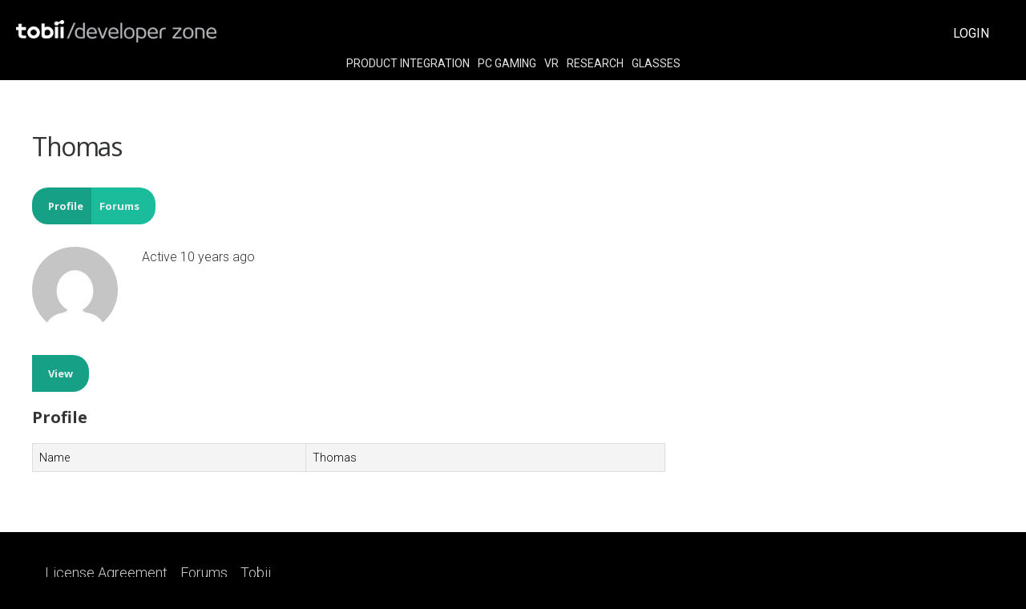

--- FILE ---
content_type: text/html; charset=utf-8
request_url: https://www.google.com/recaptcha/api2/anchor?ar=1&k=6LesztcZAAAAACpx_9hpCpL79avGaf3q3wJlIbXk&co=aHR0cHM6Ly9kZXZlbG9wZXIudG9iaWkuY29tOjQ0Mw..&hl=en&v=N67nZn4AqZkNcbeMu4prBgzg&theme=light&size=normal&anchor-ms=20000&execute-ms=30000&cb=9is320a18fo1
body_size: 49763
content:
<!DOCTYPE HTML><html dir="ltr" lang="en"><head><meta http-equiv="Content-Type" content="text/html; charset=UTF-8">
<meta http-equiv="X-UA-Compatible" content="IE=edge">
<title>reCAPTCHA</title>
<style type="text/css">
/* cyrillic-ext */
@font-face {
  font-family: 'Roboto';
  font-style: normal;
  font-weight: 400;
  font-stretch: 100%;
  src: url(//fonts.gstatic.com/s/roboto/v48/KFO7CnqEu92Fr1ME7kSn66aGLdTylUAMa3GUBHMdazTgWw.woff2) format('woff2');
  unicode-range: U+0460-052F, U+1C80-1C8A, U+20B4, U+2DE0-2DFF, U+A640-A69F, U+FE2E-FE2F;
}
/* cyrillic */
@font-face {
  font-family: 'Roboto';
  font-style: normal;
  font-weight: 400;
  font-stretch: 100%;
  src: url(//fonts.gstatic.com/s/roboto/v48/KFO7CnqEu92Fr1ME7kSn66aGLdTylUAMa3iUBHMdazTgWw.woff2) format('woff2');
  unicode-range: U+0301, U+0400-045F, U+0490-0491, U+04B0-04B1, U+2116;
}
/* greek-ext */
@font-face {
  font-family: 'Roboto';
  font-style: normal;
  font-weight: 400;
  font-stretch: 100%;
  src: url(//fonts.gstatic.com/s/roboto/v48/KFO7CnqEu92Fr1ME7kSn66aGLdTylUAMa3CUBHMdazTgWw.woff2) format('woff2');
  unicode-range: U+1F00-1FFF;
}
/* greek */
@font-face {
  font-family: 'Roboto';
  font-style: normal;
  font-weight: 400;
  font-stretch: 100%;
  src: url(//fonts.gstatic.com/s/roboto/v48/KFO7CnqEu92Fr1ME7kSn66aGLdTylUAMa3-UBHMdazTgWw.woff2) format('woff2');
  unicode-range: U+0370-0377, U+037A-037F, U+0384-038A, U+038C, U+038E-03A1, U+03A3-03FF;
}
/* math */
@font-face {
  font-family: 'Roboto';
  font-style: normal;
  font-weight: 400;
  font-stretch: 100%;
  src: url(//fonts.gstatic.com/s/roboto/v48/KFO7CnqEu92Fr1ME7kSn66aGLdTylUAMawCUBHMdazTgWw.woff2) format('woff2');
  unicode-range: U+0302-0303, U+0305, U+0307-0308, U+0310, U+0312, U+0315, U+031A, U+0326-0327, U+032C, U+032F-0330, U+0332-0333, U+0338, U+033A, U+0346, U+034D, U+0391-03A1, U+03A3-03A9, U+03B1-03C9, U+03D1, U+03D5-03D6, U+03F0-03F1, U+03F4-03F5, U+2016-2017, U+2034-2038, U+203C, U+2040, U+2043, U+2047, U+2050, U+2057, U+205F, U+2070-2071, U+2074-208E, U+2090-209C, U+20D0-20DC, U+20E1, U+20E5-20EF, U+2100-2112, U+2114-2115, U+2117-2121, U+2123-214F, U+2190, U+2192, U+2194-21AE, U+21B0-21E5, U+21F1-21F2, U+21F4-2211, U+2213-2214, U+2216-22FF, U+2308-230B, U+2310, U+2319, U+231C-2321, U+2336-237A, U+237C, U+2395, U+239B-23B7, U+23D0, U+23DC-23E1, U+2474-2475, U+25AF, U+25B3, U+25B7, U+25BD, U+25C1, U+25CA, U+25CC, U+25FB, U+266D-266F, U+27C0-27FF, U+2900-2AFF, U+2B0E-2B11, U+2B30-2B4C, U+2BFE, U+3030, U+FF5B, U+FF5D, U+1D400-1D7FF, U+1EE00-1EEFF;
}
/* symbols */
@font-face {
  font-family: 'Roboto';
  font-style: normal;
  font-weight: 400;
  font-stretch: 100%;
  src: url(//fonts.gstatic.com/s/roboto/v48/KFO7CnqEu92Fr1ME7kSn66aGLdTylUAMaxKUBHMdazTgWw.woff2) format('woff2');
  unicode-range: U+0001-000C, U+000E-001F, U+007F-009F, U+20DD-20E0, U+20E2-20E4, U+2150-218F, U+2190, U+2192, U+2194-2199, U+21AF, U+21E6-21F0, U+21F3, U+2218-2219, U+2299, U+22C4-22C6, U+2300-243F, U+2440-244A, U+2460-24FF, U+25A0-27BF, U+2800-28FF, U+2921-2922, U+2981, U+29BF, U+29EB, U+2B00-2BFF, U+4DC0-4DFF, U+FFF9-FFFB, U+10140-1018E, U+10190-1019C, U+101A0, U+101D0-101FD, U+102E0-102FB, U+10E60-10E7E, U+1D2C0-1D2D3, U+1D2E0-1D37F, U+1F000-1F0FF, U+1F100-1F1AD, U+1F1E6-1F1FF, U+1F30D-1F30F, U+1F315, U+1F31C, U+1F31E, U+1F320-1F32C, U+1F336, U+1F378, U+1F37D, U+1F382, U+1F393-1F39F, U+1F3A7-1F3A8, U+1F3AC-1F3AF, U+1F3C2, U+1F3C4-1F3C6, U+1F3CA-1F3CE, U+1F3D4-1F3E0, U+1F3ED, U+1F3F1-1F3F3, U+1F3F5-1F3F7, U+1F408, U+1F415, U+1F41F, U+1F426, U+1F43F, U+1F441-1F442, U+1F444, U+1F446-1F449, U+1F44C-1F44E, U+1F453, U+1F46A, U+1F47D, U+1F4A3, U+1F4B0, U+1F4B3, U+1F4B9, U+1F4BB, U+1F4BF, U+1F4C8-1F4CB, U+1F4D6, U+1F4DA, U+1F4DF, U+1F4E3-1F4E6, U+1F4EA-1F4ED, U+1F4F7, U+1F4F9-1F4FB, U+1F4FD-1F4FE, U+1F503, U+1F507-1F50B, U+1F50D, U+1F512-1F513, U+1F53E-1F54A, U+1F54F-1F5FA, U+1F610, U+1F650-1F67F, U+1F687, U+1F68D, U+1F691, U+1F694, U+1F698, U+1F6AD, U+1F6B2, U+1F6B9-1F6BA, U+1F6BC, U+1F6C6-1F6CF, U+1F6D3-1F6D7, U+1F6E0-1F6EA, U+1F6F0-1F6F3, U+1F6F7-1F6FC, U+1F700-1F7FF, U+1F800-1F80B, U+1F810-1F847, U+1F850-1F859, U+1F860-1F887, U+1F890-1F8AD, U+1F8B0-1F8BB, U+1F8C0-1F8C1, U+1F900-1F90B, U+1F93B, U+1F946, U+1F984, U+1F996, U+1F9E9, U+1FA00-1FA6F, U+1FA70-1FA7C, U+1FA80-1FA89, U+1FA8F-1FAC6, U+1FACE-1FADC, U+1FADF-1FAE9, U+1FAF0-1FAF8, U+1FB00-1FBFF;
}
/* vietnamese */
@font-face {
  font-family: 'Roboto';
  font-style: normal;
  font-weight: 400;
  font-stretch: 100%;
  src: url(//fonts.gstatic.com/s/roboto/v48/KFO7CnqEu92Fr1ME7kSn66aGLdTylUAMa3OUBHMdazTgWw.woff2) format('woff2');
  unicode-range: U+0102-0103, U+0110-0111, U+0128-0129, U+0168-0169, U+01A0-01A1, U+01AF-01B0, U+0300-0301, U+0303-0304, U+0308-0309, U+0323, U+0329, U+1EA0-1EF9, U+20AB;
}
/* latin-ext */
@font-face {
  font-family: 'Roboto';
  font-style: normal;
  font-weight: 400;
  font-stretch: 100%;
  src: url(//fonts.gstatic.com/s/roboto/v48/KFO7CnqEu92Fr1ME7kSn66aGLdTylUAMa3KUBHMdazTgWw.woff2) format('woff2');
  unicode-range: U+0100-02BA, U+02BD-02C5, U+02C7-02CC, U+02CE-02D7, U+02DD-02FF, U+0304, U+0308, U+0329, U+1D00-1DBF, U+1E00-1E9F, U+1EF2-1EFF, U+2020, U+20A0-20AB, U+20AD-20C0, U+2113, U+2C60-2C7F, U+A720-A7FF;
}
/* latin */
@font-face {
  font-family: 'Roboto';
  font-style: normal;
  font-weight: 400;
  font-stretch: 100%;
  src: url(//fonts.gstatic.com/s/roboto/v48/KFO7CnqEu92Fr1ME7kSn66aGLdTylUAMa3yUBHMdazQ.woff2) format('woff2');
  unicode-range: U+0000-00FF, U+0131, U+0152-0153, U+02BB-02BC, U+02C6, U+02DA, U+02DC, U+0304, U+0308, U+0329, U+2000-206F, U+20AC, U+2122, U+2191, U+2193, U+2212, U+2215, U+FEFF, U+FFFD;
}
/* cyrillic-ext */
@font-face {
  font-family: 'Roboto';
  font-style: normal;
  font-weight: 500;
  font-stretch: 100%;
  src: url(//fonts.gstatic.com/s/roboto/v48/KFO7CnqEu92Fr1ME7kSn66aGLdTylUAMa3GUBHMdazTgWw.woff2) format('woff2');
  unicode-range: U+0460-052F, U+1C80-1C8A, U+20B4, U+2DE0-2DFF, U+A640-A69F, U+FE2E-FE2F;
}
/* cyrillic */
@font-face {
  font-family: 'Roboto';
  font-style: normal;
  font-weight: 500;
  font-stretch: 100%;
  src: url(//fonts.gstatic.com/s/roboto/v48/KFO7CnqEu92Fr1ME7kSn66aGLdTylUAMa3iUBHMdazTgWw.woff2) format('woff2');
  unicode-range: U+0301, U+0400-045F, U+0490-0491, U+04B0-04B1, U+2116;
}
/* greek-ext */
@font-face {
  font-family: 'Roboto';
  font-style: normal;
  font-weight: 500;
  font-stretch: 100%;
  src: url(//fonts.gstatic.com/s/roboto/v48/KFO7CnqEu92Fr1ME7kSn66aGLdTylUAMa3CUBHMdazTgWw.woff2) format('woff2');
  unicode-range: U+1F00-1FFF;
}
/* greek */
@font-face {
  font-family: 'Roboto';
  font-style: normal;
  font-weight: 500;
  font-stretch: 100%;
  src: url(//fonts.gstatic.com/s/roboto/v48/KFO7CnqEu92Fr1ME7kSn66aGLdTylUAMa3-UBHMdazTgWw.woff2) format('woff2');
  unicode-range: U+0370-0377, U+037A-037F, U+0384-038A, U+038C, U+038E-03A1, U+03A3-03FF;
}
/* math */
@font-face {
  font-family: 'Roboto';
  font-style: normal;
  font-weight: 500;
  font-stretch: 100%;
  src: url(//fonts.gstatic.com/s/roboto/v48/KFO7CnqEu92Fr1ME7kSn66aGLdTylUAMawCUBHMdazTgWw.woff2) format('woff2');
  unicode-range: U+0302-0303, U+0305, U+0307-0308, U+0310, U+0312, U+0315, U+031A, U+0326-0327, U+032C, U+032F-0330, U+0332-0333, U+0338, U+033A, U+0346, U+034D, U+0391-03A1, U+03A3-03A9, U+03B1-03C9, U+03D1, U+03D5-03D6, U+03F0-03F1, U+03F4-03F5, U+2016-2017, U+2034-2038, U+203C, U+2040, U+2043, U+2047, U+2050, U+2057, U+205F, U+2070-2071, U+2074-208E, U+2090-209C, U+20D0-20DC, U+20E1, U+20E5-20EF, U+2100-2112, U+2114-2115, U+2117-2121, U+2123-214F, U+2190, U+2192, U+2194-21AE, U+21B0-21E5, U+21F1-21F2, U+21F4-2211, U+2213-2214, U+2216-22FF, U+2308-230B, U+2310, U+2319, U+231C-2321, U+2336-237A, U+237C, U+2395, U+239B-23B7, U+23D0, U+23DC-23E1, U+2474-2475, U+25AF, U+25B3, U+25B7, U+25BD, U+25C1, U+25CA, U+25CC, U+25FB, U+266D-266F, U+27C0-27FF, U+2900-2AFF, U+2B0E-2B11, U+2B30-2B4C, U+2BFE, U+3030, U+FF5B, U+FF5D, U+1D400-1D7FF, U+1EE00-1EEFF;
}
/* symbols */
@font-face {
  font-family: 'Roboto';
  font-style: normal;
  font-weight: 500;
  font-stretch: 100%;
  src: url(//fonts.gstatic.com/s/roboto/v48/KFO7CnqEu92Fr1ME7kSn66aGLdTylUAMaxKUBHMdazTgWw.woff2) format('woff2');
  unicode-range: U+0001-000C, U+000E-001F, U+007F-009F, U+20DD-20E0, U+20E2-20E4, U+2150-218F, U+2190, U+2192, U+2194-2199, U+21AF, U+21E6-21F0, U+21F3, U+2218-2219, U+2299, U+22C4-22C6, U+2300-243F, U+2440-244A, U+2460-24FF, U+25A0-27BF, U+2800-28FF, U+2921-2922, U+2981, U+29BF, U+29EB, U+2B00-2BFF, U+4DC0-4DFF, U+FFF9-FFFB, U+10140-1018E, U+10190-1019C, U+101A0, U+101D0-101FD, U+102E0-102FB, U+10E60-10E7E, U+1D2C0-1D2D3, U+1D2E0-1D37F, U+1F000-1F0FF, U+1F100-1F1AD, U+1F1E6-1F1FF, U+1F30D-1F30F, U+1F315, U+1F31C, U+1F31E, U+1F320-1F32C, U+1F336, U+1F378, U+1F37D, U+1F382, U+1F393-1F39F, U+1F3A7-1F3A8, U+1F3AC-1F3AF, U+1F3C2, U+1F3C4-1F3C6, U+1F3CA-1F3CE, U+1F3D4-1F3E0, U+1F3ED, U+1F3F1-1F3F3, U+1F3F5-1F3F7, U+1F408, U+1F415, U+1F41F, U+1F426, U+1F43F, U+1F441-1F442, U+1F444, U+1F446-1F449, U+1F44C-1F44E, U+1F453, U+1F46A, U+1F47D, U+1F4A3, U+1F4B0, U+1F4B3, U+1F4B9, U+1F4BB, U+1F4BF, U+1F4C8-1F4CB, U+1F4D6, U+1F4DA, U+1F4DF, U+1F4E3-1F4E6, U+1F4EA-1F4ED, U+1F4F7, U+1F4F9-1F4FB, U+1F4FD-1F4FE, U+1F503, U+1F507-1F50B, U+1F50D, U+1F512-1F513, U+1F53E-1F54A, U+1F54F-1F5FA, U+1F610, U+1F650-1F67F, U+1F687, U+1F68D, U+1F691, U+1F694, U+1F698, U+1F6AD, U+1F6B2, U+1F6B9-1F6BA, U+1F6BC, U+1F6C6-1F6CF, U+1F6D3-1F6D7, U+1F6E0-1F6EA, U+1F6F0-1F6F3, U+1F6F7-1F6FC, U+1F700-1F7FF, U+1F800-1F80B, U+1F810-1F847, U+1F850-1F859, U+1F860-1F887, U+1F890-1F8AD, U+1F8B0-1F8BB, U+1F8C0-1F8C1, U+1F900-1F90B, U+1F93B, U+1F946, U+1F984, U+1F996, U+1F9E9, U+1FA00-1FA6F, U+1FA70-1FA7C, U+1FA80-1FA89, U+1FA8F-1FAC6, U+1FACE-1FADC, U+1FADF-1FAE9, U+1FAF0-1FAF8, U+1FB00-1FBFF;
}
/* vietnamese */
@font-face {
  font-family: 'Roboto';
  font-style: normal;
  font-weight: 500;
  font-stretch: 100%;
  src: url(//fonts.gstatic.com/s/roboto/v48/KFO7CnqEu92Fr1ME7kSn66aGLdTylUAMa3OUBHMdazTgWw.woff2) format('woff2');
  unicode-range: U+0102-0103, U+0110-0111, U+0128-0129, U+0168-0169, U+01A0-01A1, U+01AF-01B0, U+0300-0301, U+0303-0304, U+0308-0309, U+0323, U+0329, U+1EA0-1EF9, U+20AB;
}
/* latin-ext */
@font-face {
  font-family: 'Roboto';
  font-style: normal;
  font-weight: 500;
  font-stretch: 100%;
  src: url(//fonts.gstatic.com/s/roboto/v48/KFO7CnqEu92Fr1ME7kSn66aGLdTylUAMa3KUBHMdazTgWw.woff2) format('woff2');
  unicode-range: U+0100-02BA, U+02BD-02C5, U+02C7-02CC, U+02CE-02D7, U+02DD-02FF, U+0304, U+0308, U+0329, U+1D00-1DBF, U+1E00-1E9F, U+1EF2-1EFF, U+2020, U+20A0-20AB, U+20AD-20C0, U+2113, U+2C60-2C7F, U+A720-A7FF;
}
/* latin */
@font-face {
  font-family: 'Roboto';
  font-style: normal;
  font-weight: 500;
  font-stretch: 100%;
  src: url(//fonts.gstatic.com/s/roboto/v48/KFO7CnqEu92Fr1ME7kSn66aGLdTylUAMa3yUBHMdazQ.woff2) format('woff2');
  unicode-range: U+0000-00FF, U+0131, U+0152-0153, U+02BB-02BC, U+02C6, U+02DA, U+02DC, U+0304, U+0308, U+0329, U+2000-206F, U+20AC, U+2122, U+2191, U+2193, U+2212, U+2215, U+FEFF, U+FFFD;
}
/* cyrillic-ext */
@font-face {
  font-family: 'Roboto';
  font-style: normal;
  font-weight: 900;
  font-stretch: 100%;
  src: url(//fonts.gstatic.com/s/roboto/v48/KFO7CnqEu92Fr1ME7kSn66aGLdTylUAMa3GUBHMdazTgWw.woff2) format('woff2');
  unicode-range: U+0460-052F, U+1C80-1C8A, U+20B4, U+2DE0-2DFF, U+A640-A69F, U+FE2E-FE2F;
}
/* cyrillic */
@font-face {
  font-family: 'Roboto';
  font-style: normal;
  font-weight: 900;
  font-stretch: 100%;
  src: url(//fonts.gstatic.com/s/roboto/v48/KFO7CnqEu92Fr1ME7kSn66aGLdTylUAMa3iUBHMdazTgWw.woff2) format('woff2');
  unicode-range: U+0301, U+0400-045F, U+0490-0491, U+04B0-04B1, U+2116;
}
/* greek-ext */
@font-face {
  font-family: 'Roboto';
  font-style: normal;
  font-weight: 900;
  font-stretch: 100%;
  src: url(//fonts.gstatic.com/s/roboto/v48/KFO7CnqEu92Fr1ME7kSn66aGLdTylUAMa3CUBHMdazTgWw.woff2) format('woff2');
  unicode-range: U+1F00-1FFF;
}
/* greek */
@font-face {
  font-family: 'Roboto';
  font-style: normal;
  font-weight: 900;
  font-stretch: 100%;
  src: url(//fonts.gstatic.com/s/roboto/v48/KFO7CnqEu92Fr1ME7kSn66aGLdTylUAMa3-UBHMdazTgWw.woff2) format('woff2');
  unicode-range: U+0370-0377, U+037A-037F, U+0384-038A, U+038C, U+038E-03A1, U+03A3-03FF;
}
/* math */
@font-face {
  font-family: 'Roboto';
  font-style: normal;
  font-weight: 900;
  font-stretch: 100%;
  src: url(//fonts.gstatic.com/s/roboto/v48/KFO7CnqEu92Fr1ME7kSn66aGLdTylUAMawCUBHMdazTgWw.woff2) format('woff2');
  unicode-range: U+0302-0303, U+0305, U+0307-0308, U+0310, U+0312, U+0315, U+031A, U+0326-0327, U+032C, U+032F-0330, U+0332-0333, U+0338, U+033A, U+0346, U+034D, U+0391-03A1, U+03A3-03A9, U+03B1-03C9, U+03D1, U+03D5-03D6, U+03F0-03F1, U+03F4-03F5, U+2016-2017, U+2034-2038, U+203C, U+2040, U+2043, U+2047, U+2050, U+2057, U+205F, U+2070-2071, U+2074-208E, U+2090-209C, U+20D0-20DC, U+20E1, U+20E5-20EF, U+2100-2112, U+2114-2115, U+2117-2121, U+2123-214F, U+2190, U+2192, U+2194-21AE, U+21B0-21E5, U+21F1-21F2, U+21F4-2211, U+2213-2214, U+2216-22FF, U+2308-230B, U+2310, U+2319, U+231C-2321, U+2336-237A, U+237C, U+2395, U+239B-23B7, U+23D0, U+23DC-23E1, U+2474-2475, U+25AF, U+25B3, U+25B7, U+25BD, U+25C1, U+25CA, U+25CC, U+25FB, U+266D-266F, U+27C0-27FF, U+2900-2AFF, U+2B0E-2B11, U+2B30-2B4C, U+2BFE, U+3030, U+FF5B, U+FF5D, U+1D400-1D7FF, U+1EE00-1EEFF;
}
/* symbols */
@font-face {
  font-family: 'Roboto';
  font-style: normal;
  font-weight: 900;
  font-stretch: 100%;
  src: url(//fonts.gstatic.com/s/roboto/v48/KFO7CnqEu92Fr1ME7kSn66aGLdTylUAMaxKUBHMdazTgWw.woff2) format('woff2');
  unicode-range: U+0001-000C, U+000E-001F, U+007F-009F, U+20DD-20E0, U+20E2-20E4, U+2150-218F, U+2190, U+2192, U+2194-2199, U+21AF, U+21E6-21F0, U+21F3, U+2218-2219, U+2299, U+22C4-22C6, U+2300-243F, U+2440-244A, U+2460-24FF, U+25A0-27BF, U+2800-28FF, U+2921-2922, U+2981, U+29BF, U+29EB, U+2B00-2BFF, U+4DC0-4DFF, U+FFF9-FFFB, U+10140-1018E, U+10190-1019C, U+101A0, U+101D0-101FD, U+102E0-102FB, U+10E60-10E7E, U+1D2C0-1D2D3, U+1D2E0-1D37F, U+1F000-1F0FF, U+1F100-1F1AD, U+1F1E6-1F1FF, U+1F30D-1F30F, U+1F315, U+1F31C, U+1F31E, U+1F320-1F32C, U+1F336, U+1F378, U+1F37D, U+1F382, U+1F393-1F39F, U+1F3A7-1F3A8, U+1F3AC-1F3AF, U+1F3C2, U+1F3C4-1F3C6, U+1F3CA-1F3CE, U+1F3D4-1F3E0, U+1F3ED, U+1F3F1-1F3F3, U+1F3F5-1F3F7, U+1F408, U+1F415, U+1F41F, U+1F426, U+1F43F, U+1F441-1F442, U+1F444, U+1F446-1F449, U+1F44C-1F44E, U+1F453, U+1F46A, U+1F47D, U+1F4A3, U+1F4B0, U+1F4B3, U+1F4B9, U+1F4BB, U+1F4BF, U+1F4C8-1F4CB, U+1F4D6, U+1F4DA, U+1F4DF, U+1F4E3-1F4E6, U+1F4EA-1F4ED, U+1F4F7, U+1F4F9-1F4FB, U+1F4FD-1F4FE, U+1F503, U+1F507-1F50B, U+1F50D, U+1F512-1F513, U+1F53E-1F54A, U+1F54F-1F5FA, U+1F610, U+1F650-1F67F, U+1F687, U+1F68D, U+1F691, U+1F694, U+1F698, U+1F6AD, U+1F6B2, U+1F6B9-1F6BA, U+1F6BC, U+1F6C6-1F6CF, U+1F6D3-1F6D7, U+1F6E0-1F6EA, U+1F6F0-1F6F3, U+1F6F7-1F6FC, U+1F700-1F7FF, U+1F800-1F80B, U+1F810-1F847, U+1F850-1F859, U+1F860-1F887, U+1F890-1F8AD, U+1F8B0-1F8BB, U+1F8C0-1F8C1, U+1F900-1F90B, U+1F93B, U+1F946, U+1F984, U+1F996, U+1F9E9, U+1FA00-1FA6F, U+1FA70-1FA7C, U+1FA80-1FA89, U+1FA8F-1FAC6, U+1FACE-1FADC, U+1FADF-1FAE9, U+1FAF0-1FAF8, U+1FB00-1FBFF;
}
/* vietnamese */
@font-face {
  font-family: 'Roboto';
  font-style: normal;
  font-weight: 900;
  font-stretch: 100%;
  src: url(//fonts.gstatic.com/s/roboto/v48/KFO7CnqEu92Fr1ME7kSn66aGLdTylUAMa3OUBHMdazTgWw.woff2) format('woff2');
  unicode-range: U+0102-0103, U+0110-0111, U+0128-0129, U+0168-0169, U+01A0-01A1, U+01AF-01B0, U+0300-0301, U+0303-0304, U+0308-0309, U+0323, U+0329, U+1EA0-1EF9, U+20AB;
}
/* latin-ext */
@font-face {
  font-family: 'Roboto';
  font-style: normal;
  font-weight: 900;
  font-stretch: 100%;
  src: url(//fonts.gstatic.com/s/roboto/v48/KFO7CnqEu92Fr1ME7kSn66aGLdTylUAMa3KUBHMdazTgWw.woff2) format('woff2');
  unicode-range: U+0100-02BA, U+02BD-02C5, U+02C7-02CC, U+02CE-02D7, U+02DD-02FF, U+0304, U+0308, U+0329, U+1D00-1DBF, U+1E00-1E9F, U+1EF2-1EFF, U+2020, U+20A0-20AB, U+20AD-20C0, U+2113, U+2C60-2C7F, U+A720-A7FF;
}
/* latin */
@font-face {
  font-family: 'Roboto';
  font-style: normal;
  font-weight: 900;
  font-stretch: 100%;
  src: url(//fonts.gstatic.com/s/roboto/v48/KFO7CnqEu92Fr1ME7kSn66aGLdTylUAMa3yUBHMdazQ.woff2) format('woff2');
  unicode-range: U+0000-00FF, U+0131, U+0152-0153, U+02BB-02BC, U+02C6, U+02DA, U+02DC, U+0304, U+0308, U+0329, U+2000-206F, U+20AC, U+2122, U+2191, U+2193, U+2212, U+2215, U+FEFF, U+FFFD;
}

</style>
<link rel="stylesheet" type="text/css" href="https://www.gstatic.com/recaptcha/releases/N67nZn4AqZkNcbeMu4prBgzg/styles__ltr.css">
<script nonce="sAxbWI1M8OoX0WvK4NZ34w" type="text/javascript">window['__recaptcha_api'] = 'https://www.google.com/recaptcha/api2/';</script>
<script type="text/javascript" src="https://www.gstatic.com/recaptcha/releases/N67nZn4AqZkNcbeMu4prBgzg/recaptcha__en.js" nonce="sAxbWI1M8OoX0WvK4NZ34w">
      
    </script></head>
<body><div id="rc-anchor-alert" class="rc-anchor-alert"></div>
<input type="hidden" id="recaptcha-token" value="[base64]">
<script type="text/javascript" nonce="sAxbWI1M8OoX0WvK4NZ34w">
      recaptcha.anchor.Main.init("[\x22ainput\x22,[\x22bgdata\x22,\x22\x22,\[base64]/[base64]/[base64]/[base64]/[base64]/[base64]/YihPLDAsW0wsMzZdKTooTy5YLnB1c2goTy5aLnNsaWNlKCkpLE8uWls3Nl09dm9pZCAwLFUoNzYsTyxxKSl9LGM9ZnVuY3Rpb24oTyxxKXtxLlk9KChxLlk/[base64]/[base64]/Wi52KCk6Wi5OLHItWi5OKSxJPj4xNCk+MCxaKS5oJiYoWi5oXj0oWi5sKzE+PjIpKihJPDwyKSksWikubCsxPj4yIT0wfHxaLnUseCl8fHUpWi5pPTAsWi5OPXI7aWYoIXUpcmV0dXJuIGZhbHNlO2lmKFouRz5aLkgmJihaLkg9Wi5HKSxyLVouRjxaLkctKE8/MjU1OnE/NToyKSlyZXR1cm4gZmFsc2U7cmV0dXJuIShaLlU9KCgoTz1sKHE/[base64]/[base64]/[base64]/[base64]/[base64]\\u003d\x22,\[base64]\\u003d\x22,\x22w7svw4BVDcOuGirCpXfDhMOmwqMDw50Vw5s4w4ofeSxFA8KKCMKbwpUiCl7Dpx/DmcOVQ001EsK+IXZmw4sUw6vDicOqw6nCk8K0BMK0ZMOKX1DDrcK2J8KTw4jCncOSO8O1wqXCl2LDg2/DrSDDuio5B8KiB8O1Rj3DgcKLBkwbw4zChz7Cjmkvwq/DvMKcw7Igwq3CuMOwE8KKNMKiKMOGwrMJAT7CqUt9Yg7ChcO8ahEhBcKDwos2wrMlQcOzw6BXw71YwrhTVcO3K8K8w7NbRTZuw61XwoHCucOBccOjZRXCpMOUw5dFw7/DjcKPf8O9w5PDq8OIwqQ+w77CjsO/BEXDiFYzwqPDsMOXZ2JrY8OYC3bDi8KewqhAw4HDjMOTwqsswqTDtHp4w7FgwoQFwqsaVS7CiWnCj3DClFzCusOydELCunVRbsK1QiPCjsORw7AJDCFxYXlTPMOUw7DCv8OGLnjDlz4PGlUMYHLCkRlLUiUFXQUCa8KUPnLDjcO3IMKYwp/DjcKsRV8+RTXCpMOYdcKVw4/Dtk3DhXnDpcOfwq/Ctz9YIMKzwqfCgi3CinfCqsKRwpjDmsOKXklrMErDmEUbTBVEI8OeworCq3h3eVZzaRvCvcKcccOTfMOWDcKMP8OjwrtQKgXDssOOHVTDmcKvw5gCOMOFw5d4woDCtndKwrjDulU4FMOEbsOddsOKWlfCkX/Dpytkwq/DuR/CoXUyFXjDgcK2OcOnWy/DrFRqKcKVwrZsMgnCjTxLw5pEw4rCncO5wrdpXWzCvDXCvSgtw63Dkj0Fwq/Dm19mwo/CjUlAw5jCnCs8wqwXw5cjwqcLw51Ew4YhIcKEwojDv0XCnMOAI8KEXsKIwrzCgSx7SSEJc8KDw4TCo8OWHMKGwrVYwoARGzhaworClk4Aw7fCthZcw7vCuUFLw5E8w57DlgUuwr0Zw6TCgMKXbnzDnTxPacOAXcKLwo3ClsOcdgs9HMOhw67CpRnDlcKaw6/DjMO7d8KOPy0UZzIfw47Cl3V4w4/Dl8KiwphqwqwTwrjCoinCkcORVsKmwrloewAGFsO8wokZw5jCpMOFwqZ0AsKNC8OhSkrDlsKWw7zDvCPCo8KdT8OlYsOQKW1XdCUNwo5ew6xIw7fDtS3CvxkmMsOidzjDnksXVcOsw7PChEhPwoPClxdZRVbCknDDoipBw49ZCMOIZBhsw4chDglkwq/[base64]/DrFsxYcO5woTCp2hoSkojwpXCmxpTw4dAQEnDoBLCvn8bLcKgw7XDn8K5w6g3HFTDhsOlwp7CnMOHHMOMZMOeYcKhw4PDsGDDvDTDpcOFCMKOAhPCrydbPsOIwrs1JMOgwqUKHcKvw4Rywo5JHMO8woTDocKNZBMzw7TDg8KkWBzDsWDCi8OxJzrDghhmC3xYw4/[base64]/DocKtw45gw7LCjsKKw6DCn8KNCE/Cgip5wonCtkLCk2jDoMOew5Q4csKrdcKzJEzCqgoewpXCv8Kywoduw5PDpcKmwqjDhmcoB8OlwpDCsMKww7VPVcOWbXTCvsO7DDjDi8KoWsKQYnJjdHNuw6A4YGR8V8ObXMKaw5DClcKmw7UhdMKTYcKQNnhfdsK/w4zDnHPDqXPCiG/[base64]/[base64]/DrcKJST88bcK0D8KRFBEIwq3Cp1VbQRRoBsKUwrTDvDUTwq13w6JAGkzCl1DCmMKxC8KNwpTDtcOYwp/DtsOlODPCpcKfdRjCu8OpwpFmwoLDuMKtwrxVaMOVwq9lwpsIwq/DvlEpw4hoaMOSwqogFMO6w5TCrsOyw5kxwovDtsOHcsKLw61uwo/CgzwrLcOTw6Ymw4PCg1/[base64]/Dk8O8wqjCg8ODYBgBw77ChsOew6HDpypMGCl9wozDhcKQRizDml3DpMKrQ2XDssKAe8KIwrbCpMO0w6PCocKGwph2w4wnwrF7w4PDu1vDikXDhE/DmcK4w7bDoih+wohDUMKzIsKhFMO6wobCvMKgd8Knwql2NndJHsK9K8KQw58EwrxZesK6wqYdKCpYw6ByW8Kowq83w5rDt3FuQADCv8OJwoLCp8OUKRvCqMOIw4wZwpErw5heEcK8Q0JfDMOsQMKCJcKHCTrCsEc/[base64]/CuVRww5bChMKEwqvDi8OgwrvCpVLDqnUEw4rCixDDoMKrHhZCw5zDssKGMEvCuMKEw4IeOETDu0rCrcK8wq3CphohwrTChz3CpcOvw6MNwp8dw4LDmx0bAMKIw7jDjH8eFcOCc8K0Jw/DtMKBSDHDkcKaw64swp9QPRjCnMOcwqw6UMOqwqMnY8ODYMOGCcOAHQZdwoAbwr5Iw73DpGPDqzfCuMOawonChcOgKMKvw4nCtA/DmsKdUsKEVFNxSAcCZ8OCwpvDnRhaw6fCjgrDsw/DnVtZwoHDg8Kkw4hFNE4Dw4DCol/DlsORC0Exw61PYcKHw6E1wq98w73DuUHDkVRSw7AVwoI5w4bDqsOjwqnClcKgw6koN8KJwrDCphjDisODfQTCu1TCm8OyHSbCscOjY1/CrMO7wos7JAAewonDijQwdcOLU8OHwpvCnWLCjsK0e8OMwp/Dkid3GxXCuwTDocKJwpVcwr/ChsOIw6XDtH7DtsKiw5TDszp1wqPCnCHDjcKUU1IrLyDDvcOqWRzDtsKMwpkvw7/[base64]/DiWxxw65Jwr5nwojCk25YwpfCmQ0bVsKfw7lEwqzCt8OZw6hqwpRmBcKjQ2zDpkZWMsOfFBUcwq7CmcOCWMOULVwvw6RiZMKeDMKcw7F3w5DCuMOETw0xw7Z8wo3DuBLDncOcXsOpXxfDi8OgwqJ2w4sEw6PDtGHDgkZWw6QZDgbDviAoMMKYwq/Cu3Qkw6jCmsO/eFMqw6DCncOjw4vDlsOvfjZYwpkkwobCixghSCPDkwXCosOvwpLCrRV/CMOeHMOqwr7DpU3CmGTCv8KiPl4pw5lCMzDDtsODdsK+w5PDjxbDpcK/w6AsHEZkw63CksO+wocWw7PDhE/[base64]/w7lFM8KfbcOSwp7CgWrCuwkkGsKFwrLDly0ZecKkLMO5d3ghwqvDmMObJFrDusKCw6sMXyjDncKXw7pPW8KfbA/CnVV7wpUuwoLDj8OWbsOUwq/CpsKFwrzCvW9ow4jCu8KeLB7CncOjw5hmKcKzGhMUOcKecMOtw4zDk0wVPMOuSMO3w4bDnjXCmsOcWsOvGRjCmMKaEMOGw4dAQn84R8K2EcOiw5LDo8KGwphrR8KLdsO1w6ZJw6bDtsKfGFfCkRMlwpBSCGpBwrrDmD/Cn8OMYUBxwoQADWXDqcObworCvsOdw7bCt8Kiwp7Dswc1wrjChy7Ct8KswqlFSSXDosKZwr/CrcK+w6FgwoXDs08bSH/Cmw7CoFIIVFLDmh0QwovCoCwKJMOlD3pIeMKAw5rDscOAw7HDmk4xQMKkVcK3O8OSw7AsLsKGB8K4wqrDpk/CqsORwq8CwpjCtB8CCGHDlsOawq1+BEV8w5thw58OYMKzw7rCs0ocwqUYGlzDlsOwwq9HwoLDv8OEHsKHW3VdNgNWaMO4wrnCmMKseRZIw6E/w7DCs8OJw4kGw6fDhRogw4HCrgfCqGPCjMKJwoQkwr/Cp8OBwpIgw6fDkcOew7rDu8OPSsKxA3XDt0YFw5HCnsKCwqV/wqTDocOLwrgkEBzDq8Ozw48nwrlww47CmA5Pw6swwovDkARRwp1YPH3Ci8KXw70mGl4hwqvCgsOVPHBtb8KPw7MqwpFgfQAGccOPw7haNlxRHgIawoQDf8Osw7t6wqcew6XCrcK+w559FsK8bk/[base64]/CvFfDoHwiEwnDicO+UUrCqSbDqMKyMgDCq8Kew7bCncK6fRpSJCF0IMKvwpEuFEDDm2VLwpTCm1xGw5V0woLDrcO0PsOxw5TDpsKrCnDChcOiIsKpwrV9w7TDpsKKF2zDim0Dw47DvUoeUsKeSlpIw4/Ct8O2wpbDuMO1GzDChDEkDcOBJ8KzcMKcw6Y/NT/[base64]/Dl8K3YRY6GQDCpMKiwp0CwrkhCMKnf8OWwpjCvMO3XUVJwpxwfMORW8Kaw7LCo1NjMsKxwoFcGgAjEcOXw53CinbDvcOOw5vDhsKYw53CjMKiJcOfbx8BKXPDkcKkw7srbcOAw6TCg17CmMOYw53DkMKNw6jDrsK6w5bCpcKDwq0xw5Bhwp/CicKGPVDCqMKfJxJ4w44ULSYTwr7Do27CkEbDo8Oyw4oVbn3CqDBKw7/[base64]/[base64]/ClljCscKdw7V5CnIsw4/Cm8KFw6zCgsKnFgMow4UzwoFzHR10YsKadAHDvcOnw5/[base64]/[base64]/CjD/DvcKCw7tJCcKwE8KoYcKrbWnChcObSTtFcQdZw6JewrXDl8OSwroEw6bCv0Auw6rCk8O1wqTDp8OewrbCs8KUH8KjBcKuWlI5dMO9PcKHEMKOw5ADwoh/YA8oWcKaw7MvUcOTw6DCu8O0w5wAIBPCtsOWKMODwpPDtDbDkhlVwqIUwrYzwocZeMKBHsKWw5lnRmnDlyrCvHTCscK5cCUxFAIZw73CslhkDsOewrwFwrZEwpnDqm3DvcKsfMKvb8KwCMOFwqEIwoAhVGsLMkVZwpgWw7k/[base64]/CmBlvw5INPgxkw5TDt8K8wo3DtEXDmCxOccOqGMOcw5PDs8Olw7lwBmN7OV4xasKeUsKiEcKPAQHCgsOVOMKWE8ODwr3DvwzDhQgheB5jw5jCqMKUNx7CtMO/[base64]/DuUh7wqUSUcOoesK8MSEvwqZwcMOGwobCq8O5ZMOUDMKewoJzRGzCjcKUAsKARcKqPUVywopCw6w8Q8O+w5nCgcOlwr9dKcKRdAcCw4gSwpbCq3/DtcK+w6oxwrnDiMKALMK6GsKlbwhbwp1ULzPDqMK9GVRhw5PCvcKXXsODJwjCl1jDu2MOTMKrEsOGTsOgAsO0XcOIJMKXw7DClwvDu17DmMKsQkTCvAfCnsK3Z8KGwo7DkcOBw49vw7PCvlMTEWzDqsKWw5nDngTDncKywo4ZKcOhD8O1ZcKHw7lww7LDi2/DlVTClVvDuC/Drj3Dg8O/[base64]/DmhrCtsOdfSDDjMKYCcOqwpzCmVfDksK1w5Z4WcKZw4UwJcO8c8KiwqgWHMKAw7DDt8KqVCzDqCvDsV4SwpoASGY6KwPCqUvCgsOtIw9fw44Owr1Lw7vDucKYw4sfIMKow4duwpw3wr/[base64]/JcOiwr8lOsObMcKuwrrDlU0ifsOzYkfDoCHDpjM4bMOww6jDuGkCK8K7wptTdcKBSg/Do8KbJMKsE8K7FWLDvcOKFcOERmRRPjfCgcKCKsOFw4xNIDVKwpQSBcKsw6XDjsK1MMKHwpAANVHDthXDhHd3dcK/cMOZwpbCsgPCtcOSIcOFKXnCscO7PEQYSBzCniHCuMOFw4fDiirDsmxvw5x0VAQNMkNkWcK1wqzDkj3CpxfDl8Oew4YYwoAswpAlQ8KHZMOqwrRxJGIjSG/Cp1wTW8KJwpRjw67DsMOUXMOLw5jCksOtwqDDj8KpJMKIw7d1SsKaw57DuMOqwpjCqcOvw60eVMKlSsOswpfDkMKZw5Acw4/DlsKlGQwcJjBgw4RJSXI/w740w40qYCjCr8KXwqMxw5JheS3CvMKEThbCswIvwprCv8KPeAfDmCIGwo/DusKkw4zDjcKUwpIPwohxC0kJMsKmw7XDvAzCkmxTVRzDpcOrZsOlwrPDn8KOw5PCqMKYw5DCmSVxwrpyDMKfccOcw7nCpm4QwqA5VcKlKcOYw5rCl8O/wqtmE8KIwqcuJcKTUAhVw7TCq8O/wqHDlg8fY1Vra8KGwr/[base64]/CsRY/[base64]/DvsOcOEVmVsK6dATCvcKTw6XDsVcSw7zCj8OybQc7wpgCGMKpfcKeYDPCoMKawqQ7MUbDmsORKMK/w5cOworDmxLDp0PDlgUPw54jwrrDiMOUwrEXIlHDk8OGwoXDkgh7w7jDg8KbAsKgw7bDphPDqsOMw4zCr8KDwo7DpsOywpDDpXzDvMOww51uSmxhwqTDpMKWwqjDkxsgID3CvWB0QsK/DcOFw5jDj8OxwrJUwqJsMcOxXRbCvjTDgWXCg8KNGsOow5JhNMO/ScOuwqLCgsOFGMOVQ8K3w7bCpVw9AMKtdCnCjF/CtVTDgVkMw7kOBhDDkcKiwozDr8KRB8KXCsKcRsKPSMKXMVN8w6gsd00LwoLCjcKLB2vDscOgKsK6wpFswpUcXsOLwpjCvcKhYcOrAzzDnMK5KCNodWbCj1hPw7M1wp/[base64]/Ch8Kawo3CpC9BCsOzaxXDjcKgwqRrF2rDhUfDn2bDv8KywqrDtsO2wrRFFlLCvh/[base64]/w4/CnMOswq8rXELDkMOQwpjCjMKuSsOnc1rCry5Dw5sowo/[base64]/PsKJwr0vMnpaw4hPEy9hw75qK8O4CScjwpvDksOowpA6CcK3R8Ouw7PDncOfwrlTw7HDjsO/LMOhw7jCuEPDgg8pKMKdbhPCoSbCnlg8HVLCmMK9w7Yfw5hiCcO/[base64]/Dn8O7HcKawqDChhzDvcOsF8OBAX5TesOaVMKibScrHsO/IsKKw4HCncKDwo3DkDtHw6Zqwr/DgsOJPsKOVMKcG8O2F8O+ScK2w4vDoEXCrmjDqHxGA8KMw57Ct8OOwr/[base64]/JTnCmcKjw70Kw6JvSGNzw67DlmBOwrBgwrjDujoyGjh7w706wr3CkXgww5l6w7PDvHTDhsOZGMOQw4jDkMOeRMKywrItT8Ksw6Eiwq5DwqTDn8O/D2MxwrzCm8OVwrIew6zColXDq8KZEH3DpxlqwqTCmcKTw65yw55FZcODODlfB0JjDcKEHMKuwpNtSx7CucOfV3HCusOcw5LDucK0w5UkfsK9AsOBJcOdTHoUw7cqGiHCg8Kew6Axw4RfRT5SwoXDkwrDjsKBw6F7wqgzasO/D8KHwrYzw6kfwrPCiRXDhsK4GAxkwqPDjjnChjXCiHHCjWzDpEzCpcO7wqMDbsO8XXh4GMKPV8OAAwlCOCbCjCrDpMOww6nCtDBywokuDVgEw5Auwpx/wozCpGzCvXlGw5sAbUjCucKNwprCrMO4FQkHWcKjDGI7wol1csKKWcOzXMKLwrJ/w57DmsK/w5VRw4NWRsKgw6TCkVfDjhRMw5XChMOkO8KYw6NEXl3CqDHDosKQOsOSDMK/[base64]/DjGE7QsKAJC9dEMO5RFPCo3HCn8OQSA3Duxs9w61XUC4/w4bDhBLCkH9UH20/w7/DihVjwrJ4w5BWw7h+AMKYw4jDh0HDmMOhw7LDrsOxw4FiMMO7wq0AwroAwp8BYcO4K8Orw7/CgsOowqjDnUzCocKiwoPDoMK8w6NERVcTwpPCo3DDl8KNXmJ5a8OZHRJsw4bDiMOzw4TDsBNUwoIWw6RzwpTDiMKbAVIJw7vDjMOUf8O7w5dcCAzCocOJNicAwqhaZ8K2w7nDryPCilfCvcOGBEHDiMOMw6/CvsOaR27DlcOgw5wDImjChMK4wph2wqbCi0tfH2HCmwrCuMOOeSbCrMKfIX1rPMOpA8KhPsKFwqkew6rDnRh5I8KvAcOiXMKkB8OFBiDDsW/DvUDDj8KxeMKKKsK3w6F6WcKNd8OuwociwpsIGlUQecKfdy3DlsK1wrTDosKjw53CusOuCcKFVMOCfMOpBMOMwqpkwqLDiS7CsH8qeWnCsMOVZ1nDgXEPQHnCkXRewqNPE8KLQxPCuxBcw6Ixw7fCjELDkcObw48lw78Nw7NeYBbCrcKTwrBUVVwCwq/CrzPClcOiL8OxZ8OJwpzCgDVMGQ05KjnCkkDCgifDt2nDgVIqQSk/[base64]/CpMKHwpfCr1rDnsOKaMKXe8OvEDIHwpI4AFAZwqgwwqjCgcOSwp12RXbDocOnwonCuAHDscONwoJpYMOywqdGBsOPbyfDulZMwpEmUVLDpn3CpxzCscKuKMKrTy3Cv8Ofwo/[base64]/DjMORwqLDrCliwpNkw77DsX/Cm8Oif8K4wrjCm8KARcOeQHoxKcO5wrnDuDbDosOZbMKNw5F7wqkVwp3Dp8Ohw4bDnXrCgcKkL8K2wq3DpcKdb8KCw60jw6IJw6RJFsKpwpt1wrE+X1nCo1/CpMO7csOUwpzDgGnCuwVfVCnDp8OOw5nDicOow5vCp8OKwq3DqjPCqnEfwrcTw7jCrMKjw6TDoMOywrLDlD3DkMOsdGN3PnYDw5bDvh/DtsKeSsOiCsOFw5TCvcOTNMKBwprCg2zDhcKDM8OAHEjDtm0fw75RwrNUYcORworCqjokwo1gNzFdwprCkXXCj8KWXsOdw6XDsCYKUyDDgh19b0rDqkp9w74RM8OAwqs1McK1wrwuwptnMcK7B8O0w5vDu8KOwpcDJmbDhUPCiU0ARFARw4YewobCg8KCw6F3QcOXw4/DtiHCnDDDhHnCu8Kywo1Ow5fDgcONQcO6bsKLwp42wqEbFDfDq8KowrvChMOSNUXDpsK9wq7DoQsQw7M9w7ssw4N3DnNvw6/DmcKWSQBGw5x9WR9yAcKHSsObwqcIdUfDucOcfSfCpEBhdsOfMWnCmcOQIMKafgVOHWbDs8K/R1pAw7/CvBHCtMOkDRjDv8KjIG9mw6MMwokcw4YJw5k3bcOsNHLCjcKXI8OaKGVZworDlgrCkMO6w45Zw49Zc8Oww7d2w6VQwqHDiMOFwpYoHlFYw5vDqMK/VMK7fSzCnB1uwp7CusO3w50FFV1Vw6XDmcKtax5dw7LDvMK/DMKtw4TDuFRSQG/[base64]/DjcOUwplBwprDg2TDh8OcEcOGCh0IM8OcS8KvKwzDsznCtU5XOMKIw5bDqsOTwo/CjR/Cr8Ojw7XDpULChwVOw7wJw78Xwqdyw4DDiMKOw7PDuMOlwrgjRjcOKmXCvMO1woouVMKOa2YKw6MIw77DvMKqwq4Xw5RfwoTCm8Oxw4TCosO0w4g8FA/DplLDqQIRw5QLw45Jw6TDonoSwp0AccKif8OCwojCsA51fMKFJMONwrZNw55Zw5AVw6fCoXsrwq9zHn5YJ8OGT8OwwqfDlVA+W8OoOExKClVRHTEcw7nCgsKbw7NKw7VpczUdacKmw7cvw5sCwp/DvSlpw6jCpUFGwrrClhhrBRMYeQFoQABUw7I3XcOsHcK/[base64]/UcKpPk08BzwVw45OwoJtaMOfw689dFFfZ8OXfsOFw73DuXXCj8OSwr/[base64]/wqtiwqIXw7TCm2QUCcKYYcOTK8OqwogCbcOAwpbCgsK3CTbDvsOsw4E4NsKAUxVzw4pNXMOaF0hAUlkAwrwEHmQZUMKWTcK2FcO/w5bCoMOsw5Z5wp0EdcOJw7BXanpBwrvDvFNFOcORdx8Hw7jDs8OTw6Riw5jCm8KJSsO7w7LDvS/[base64]/Dnh/CmAsFYj0dw67Cr8KXTMKGw7RFEMKnwrMndRPCpU/Cv2lYw6hjw7nCrBDChsK2w7rDhwLCoBTChzsHEcOMcsKhw5Z6T23DnsKpMcKFwq7CqxIow6rDjcK3eTBxwqImccKKw6NSw7fDonjDkU/DrUrCmgofw5dsITfCjTfCn8Kww4AXUgzDjsOjWEcCw6LDvsKmw4DDmC5jVcOdwrRXw7A9F8OoJsKId8KJwqADL8OPDsK1fcOHwoHCiMOPUBYVRwhdMRlYwrhlw7TDvMKueMO8bQvDhsKxT144f8ObDsO6w6fChMKiMDYhw6nCnR/[base64]/acO3GcK1w6HDrcOgIcK6HsKpwqzCkMOXwoxnw4XDvk4PYyJNT8KRA8KfUn3CkMOsw65ZXyFNw5DDlsOkR8KBc2TCssOKMCFawrxeCsKfL8ONwrkJw7B4L8Opw68qwrhkwpjCg8OsOBVeGsOFYyjCqFrCh8O1w5RowpY/wqgcw5jDmsOWw5nCtljDowjDjMOkKsK1HRRkZ2bDgTnDtcK+P15KSB5UJ2TCkRNVI04Qw7fCosKGBsK+XxMKw4jDryfChCzCosK5w7LDjg53NcOUwo1UZcKXZVTCnmbCr8KcwpViwrLDr1fCq8KvXX4gw7zDmcK6V8OOGMOmwp/Dm1XDq30qUmDCjsOowqPCo8KrHXPDj8K/wpTCsRpNR27CqMOXG8K/[base64]/Cvg42w7tXwoQeMcOBwqR4c8Obw7FdeMKEw5pJeX8UahdSwoDDhwoBcC3CujpQXcKDXnRxenhPIhdFJcOBw6DCi8K8wrFswqIMR8KoG8O1wpQPw6TDiMK5OFkzTwLDvcOIw6psR8Olw6nCrmhZw6jDqT/Cs8O0KsKtw74/IBU6dT1bwrgfWBDDjsOQPsOKbcKTWMKowpnDrcO9W1F4FRnCnsOsTkzCh3vCnzcWw6F2N8O1wptVw67Cu1Vjw53DnMKAwo54OMKPwpvCu2/DuMKbw5RlKgwFwpDCpcOlwrfCtBclfX0Lc0PCicK4w6vCiMOhwoFyw5ohw4LCvMOlw6VKZWvCqGvDpEBxS33Dl8KNEMK6F2JZw7jDjkgxSAzCk8K+wrk6PMO2OlVvYEB0wrI/wpfDusOAwrPCtB0Hw5PCssOPw4rCqCoifDMXw6rDgDIEwrQYTMKgY8OPAhxVwqfCncOYCz0wfAbCmMKDTCTCg8KZVSNCJhs8woIEdl/DpMO2Q8KUwqFEwrrDs8K9YUDCiDl8MwNwLMO0w6rDiwXCksOLw7pkU2FYw5xaKsKoM8OpwqE/HUgsUMOcwqI5TShMKwzCoD/DqcO9ZsKTwoMjwqNVR8O9w5ctMsOIwoJfNzDDkMKdccOOw5zDvcKcwq3ClS3DhcOIw4hZPMOeTMOJbCvCqQ/Cs8KGH0/Di8K/GcKaKUjDlsOOKRgywo3CjsKfO8KBN0HCuTnDhcK0wo/[base64]/CixcMwo7DjCvCgG3CkcKawowxwrHCpXHClBhADsOuw7XDhsObHQTClsOCwroLw6bChzzCg8ODU8OwwqzDlMKUwpssFMOZJsOTw5vDnTnCr8OZwpnCi2bDpBscUsOnQcKNecK/wow7wq3DpHMwFMOIwpnCpE8DCsOjwpHDg8O8JMKYwpLDpsO8woBsSkULwo0rFcOqw7fDtDVtwoXDqhPDrj7DtMK/[base64]/KSN6w6bDj8Klwo9feBfCpCbDnMOLKMK6QT/CvS8Qw4goGVzDpMO0XsKyAWxgZsK7MFRTwooYw5rCh8OHY0PCplJpw6bDq8ORwpcDwqjDvMOywpHDsFnDkRpWwrbCj8OTwptdJURnw5lAw6Y/w4XClF13TlHCtRLDlzhwBR4bM8O2Y0k0woJ2Uz1hTwPDsUcDwrXDmMKAw6cuE1PDm0Ehw74cw57Ci35KccKvNgR/wpQnEcOfw69Lw4XDlVR4wqHDvcOPFCbDnT3CuFpcwoYcJMKkw4wKwpDCmsOww4vDuD1GZcOBasOzLRvCjwPDo8K4wqVmTcOOw4wxVsOtw6hEwrlqAsKTCUfDsWDCmMKZE3A8w5c2JA7CmiJpwofCi8OhQsKNWsOpI8KFw5TCkMOMwp5Tw61/[base64]/ClcO2w45Fw7h4w4zDlVpRXR10wr7DrsO8w6lGw40FalYQw5DDq2PDusODSGDCusOmw43Cmx/[base64]/CjMK8R8Oew6/DvUdnNFLCh23DsMKnam7DocOeBQB+IMOfwp4tIhjDrlrCombCk8KPFGXCi8Oewrw8KRsaLlPDugPCpMOTJRtyw5xuDTjDpcOkw6hew7A7ZsKcw6gHwo/CgcOzw4QJE3t5Tg/[base64]/DoWXCpcOPZMO/w7k/w44SemzCpmfDqxNMNTLCv2TDnMKMRmzDlUdEw5HCu8Ovw4bClGdFw5NLSmHCiTEJwovDp8KUG8OcS35vOULDpwfCscOqw7jCkMODw4/Cp8OZwp1LwrbCtMO+akM6wpoXw6LCoC3Dj8K/w5F4TcK2w7ccBMOpw4Bew6ZWfHHDmsKcMMKwWcOHwqLDkMOUwqJSY3E6w6fDv2Rab2XChMO0MzRswpHDmsKhwq8ZbsOKM2ViJMKfGcKgwobCgMKqC8Knwr/[base64]/eMKJW23DiMKXw69naMK7YB9vTcOuw596wpMQT8O5N8O2wqx9wqpFw7/[base64]/[base64]/[base64]/[base64]/Dp1rCr8K6wopxw7PCisOHH8OAwrM+wojCgzBWwqDDrlnCkSRbw5tsw7ISUcKcUcKJBsOIwrA7w4rCuggnwr/[base64]/CuTrCh8OcKTXDmSQ1w7t6w4vClE/DsMOwwoHCnsKie0k7McOHXmhtw73DtcOjO30pw78Pwo/ChcKbeX44H8OUwpUMIcKNEAstwobDpcKbwoRLbcO4fMKTwow/w6sPRsOAw5k7w4vChcKhHEjCnMO+wplKwrQ8w4/CmsKZcnJOHMOICMKqHWrDljbDl8K9wqJewoF9wr/Ct0o7XUjCrMKrwofDicK1w7nCswYVGEomw6MnwqjCk2N3EVfDsH3DscO2wpvDjBbCuMOGDCTCvMKCR1HDo8K9w5EhUsOXw7fCumPDu8OkFMKgVsOUw5/DrXbCkMKqYsObw7HDii9zw5VZUMO/worDggANw4Flw7nCvWzDlg4yw53CsDjDlyAMMMKgZyDCrykkC8KXPSg+DsK+S8KFDD/Dkh7DicKEGh1Qw6sHwrknP8OhwrXCjMOdWUzChcOUw60hw7oqwptLCj/Cg8OCwopFwpHDuCPCqh3CvsOuPMKlfHljXRBQw6vDpiEHw43Dq8KSwpvDpydoLknCucOxIMKLwrhYAWQeE8KMNMOUIAdKek3Dl8KoRk94woFmwrA7FcKQwo3CrsOiF8Ouwp4DScKAwoDChnzDrDJXIU54GsO2w6k3w6dwQXEVw7/Dmn/CnsOkNcOhchXCq8KSwoAow5gXaMOuLF/DikPCkMOZwo5NZMKae306w4TCrsOww5NEw7PDqsK+SMOuFA0LwoRrfV5cwol7wpvCkR3DsT7CncKdwr/[base64]/DsQt6fWLCiizDoUAWCVdyw7N0C8KEC30OwoLCrRfDrgrCpMK3HMKSwrswQMKDwpLCh3zCoQwEw7jCu8KdQXQHwrzCj0QoW8KIBifDv8OWYMOWwoVcw5QBwpgDwp3CtzzCm8Ojw4wlw5HCgcKpw5JaYGrCvSbCoMKYw7Ngw5/CnkrCv8Owwp/CvQJ7UcKZwotkw4IPw7FrQHnDkF1OXgDCnsOIwqPCmkdHwoMCw4gxwrDCvcO7fMKIMmLDr8OFw7HDiMO6OsKBbRvDjClFfsK3Blx9w67Dqn/DtMOfwqFACS0Gw4o7w6vClcOBwqbDrMKuw7YMO8Odw4t3wqzDqsO1MsKlwq8HeQ7CgQ7CqsObwonDiRQgwoxERsOMwojDqsKoVMODw5NXw67Cr0MZGCMORFAxJ0XCksOIwrNDdlPDo8OtGhjCnHJmwr/DiMKewqzDoMKeYRJRChZYGnEQN33CvcOaKAhaw5TDvTHCqcK4D3kMwokSwpRFwoPCgsKPw4RqP1tKNMO0ZyUuw6oGc8K0BTnCr8OPw7VnwqXCucOBUsKmw7PCh1LCrCVhw5PDp8O0w6/[base64]/DmwPDrsOleMKzwoVMw6J6wrEkwqBHw4d/[base64]/U8OtRsOTwq/Dlk4fwqfDuQpMXXHCnmIUw7w0wrXDjz9+w6s7Fg3DjMK7wqjCuynDlcOnwrFbaMK5YsOqcj0Hw5XDlzHCm8OsSwBzORQXZX/CmFklHncLw5JkUT4RIsK5wqsCw5HClcOaw4TDosOoLxpvwobCuMOXP1Qdw6/CgERTe8OTNWJ9GDLDs8OKwqjCgcKEQcKqcWE7w4NtTDHCqsOWd2nChsOrGMKIUWDCg8KvMSMCOsOheDLCosOIOsKCwqbCnxF8wr/Cpn8IKsOKLcOlcnkswr3DmDJ7w5UuFxocBn9INMKVblgYw64LwrPCgQIydSTCrDrCkMKRIV0ww6JawoZaGcOAAU5Uw5/DtMKGw4Jtw5DCkF3CvcOsc1AaCBE5w7xmb8Kqw6TDjzZjw7/CoCkNXD7DksOVw6/Cp8O9wqQVwqrChA9dwpzCisOuPcKNwqY/wqfDrizDi8OIFWFJJMKWwpc4WHADw6BbIVAwN8O7G8OBw57DmcO1JjkRGw8OCsKQw6dAwo5oFj7CjkoAw53DqEgowroFwqrCtnoCX13CvMOGw45mOsO3wpTDsSbDjcOlwpfDncO9SsOew47Cs14QwpNDGMKRw4LDmcOTMFQuw6/DpkDCt8OyIxPDvsO5wo/DjMOawqXDrVzDnMKWw6rDnWwmN3sWDxQ/CMKLGUsGdShUBijCtBLDrl92w6LDoRQKFcKhw5Uhw67DtDnDgyTCvsK7woFlMBIXRMOOaT3CjsOPGT7DnMOEw4lrwr43RMOpw5p+V8O+aTNkUcOGwoDDrzZmw6rCjhzDo3HCqHzDrMO+wpNYw6/[base64]/wqg4CsKGwpQ6SsK3wrB2w4TDqCbCoFV2dkXDkiI6H8K3wo/[base64]/DhmzCgcOGw4Mtw512ccO/wr7CrwBow4phCGNGwrtgBTE8an0rwpJ4XMODFsOYIigTBcKrNTvCuj3CnibCjsKwwqrCisKXwqRiwqkBb8Ovc8KsHTEswr9cwr5tPBDDrcK6CVt5wpnCjWbCtDHClELCsTTDmMOGw5powplQw7kwMhjCqFbDqjbDtMONfyUCbcOzUXsPcU/DpG8dEjfDlXFAB8ODwroQAyImTzLCosKmHU16wrPDqgrDkcK9w5UTLEvDssO+AV/Dg2YwXsKSaVYUw5rCi3LDisKCwpFfwr8We8OHdHDCq8OvwoJsQkXDrsKLaRDDlcKSWcK3w4rCjgs8woDCo0NZw6ctDMKzHkbCgVLDmTnCrsKQFsOKwrIqe8KBMsObJsOrJ8K6bHHCkB0Cc8KPY8O/VCFswqbCucOqwqcjJ8OlDlDDvMOWw6vCg3AxNsOUwpRfwqgMw7bCo0M4G8KqwrFALcO4wqcvVVxSw5/[base64]/DscOtwonCtcKbccOQwrLCkWwBwp/[base64]/AxAmWA/CpTYMw4slZsOpw67DpBAswq1AwrjDiV7CjVjCvR/DmcKHwppJFMKlB8Ojw5ZDwpvDhz/Dq8KWwp/Dl8OnEMKGGMKZYDgrworDqSLCujHCkEREw5gEw4TCs8OpwqwBFcK1AsOww7fDjsO1c8KVwqrDn13Ct1/DvBrCgUIuw5l/esOVwq8+cgoyw6TDtgVEcyPCnDbCpMOKMnNTwonDtxbDinEyw69IwoHCkcKYwpQ+esO9DMKER8Kfw4AQwrbCuTdKP8KKNMKAw5PClMKGw4vDv8K8UsKsw4/[base64]/CoQsOwr06w7Eawo3Dj8OlIB9EYVzDscKADHPChMKUw4nCm3l2w7PCjg3ClcKqwq3CvV/CoTQ+XFwxwqzCt0HCuTtBWcOIwp8KGjrCqy8LU8KOw5zDkUxcwqTCssOIWzrCkHXDmcOWTMO2elXDjMOaLmgAQDIIcnR/worCrRXCsQdew7bCnyfCr1tgJcK3wqTDhmXChX9Jw5vDjsOaeCHDvcOhd8KfAAwxVyXCvQVgw75bwpjDugDDs3QMwr7DqsK0WsKkMcOtw53Dk8Kiw6pSBMKQccKPMS/[base64]/ChcOrN8OswoVKSMKCZF81w7xBw7/[base64]/YGHDlcKIw63DsMKJwoPCt2F1bEzCsABODsKjwqXCpMO2wrHDvzfDgTNcZVpZdHVlUwrDmArClMOaw4DCpsKCVcONwr7DsMOzQ0/DqDzDsXrDm8OzDsOhwpLCucOjw6rDm8OmGmVOwrx2woTDo1d1wp/CucOXw4EWwqVTwpHCgsKlfyvDn2/DpMOFwqcUw7UKScOdw5vCt2HDlcOGw6LDucOwfRbDkcO+w7zDkA/Ci8Kcd27ChFg5w6HCnMO7woUzFMORw77CrUUYw6kgw6HDhMKZSMO0eyjCj8O3\x22],null,[\x22conf\x22,null,\x226LesztcZAAAAACpx_9hpCpL79avGaf3q3wJlIbXk\x22,0,null,null,null,0,[21,125,63,73,95,87,41,43,42,83,102,105,109,121],[7059694,576],0,null,null,null,null,0,null,0,1,700,1,null,0,\[base64]/76lBhmnigkZhAoZnOKMAhmv8xEZ\x22,0,0,null,null,1,null,0,1,null,null,null,0],\x22https://developer.tobii.com:443\x22,null,[1,1,1],null,null,null,0,3600,[\x22https://www.google.com/intl/en/policies/privacy/\x22,\x22https://www.google.com/intl/en/policies/terms/\x22],\x22f8YYXys+sCMcVCli911hhNP44NxPT6lbSNmvcTwo6Yo\\u003d\x22,0,0,null,1,1770131203915,0,0,[131,47,90,74,194],null,[180],\x22RC-80JBy4Z5zkJBLA\x22,null,null,null,null,null,\x220dAFcWeA7ascBHEUxkuPDBD2pFswedDbQom7g0idW7x-Hcuy7okFdXSRw2_CHxw0sSkDJ4CXo59jMi0v79wBIiGnj87yNWzSN9eQ\x22,1770214003878]");
    </script></body></html>